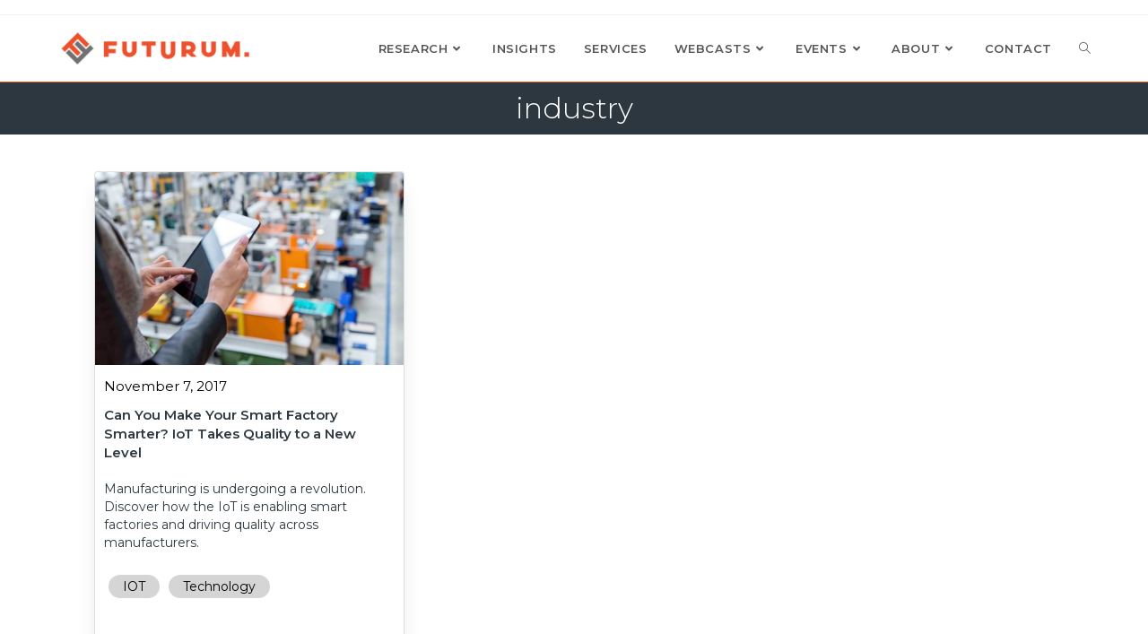

--- FILE ---
content_type: text/html; charset=UTF-8
request_url: https://futurumresearch.com/tag/industry/
body_size: 9320
content:

<!DOCTYPE html>
<html class="html" lang="en-US"itemscope="itemscope" itemtype="https://schema.org/Blog">
<head>
	<meta charset="UTF-8">
	<link rel="profile" href="http://gmpg.org/xfn/11">
<link rel="icon" type="image/png" sizes="144x144" href="https://futurumresearch.com/wp-content/uploads/2023/03/Futurum_logobug.jpg?v=3">

	<title>industry &#8211; Futurum Research</title>
<meta name='robots' content='noindex, nofollow' />
<meta name="viewport" content="width=device-width, initial-scale=1"><link rel='dns-prefetch' href='//fonts.googleapis.com' />
<style id='wp-img-auto-sizes-contain-inline-css'>
img:is([sizes=auto i],[sizes^="auto," i]){contain-intrinsic-size:3000px 1500px}
/*# sourceURL=wp-img-auto-sizes-contain-inline-css */
</style>
<link rel='stylesheet' id='wp-block-library-css' href='https://futurumresearch.com/wp-includes/css/dist/block-library/style.min.css' media='all' />
<style id='global-styles-inline-css'>
:root{--wp--preset--aspect-ratio--square: 1;--wp--preset--aspect-ratio--4-3: 4/3;--wp--preset--aspect-ratio--3-4: 3/4;--wp--preset--aspect-ratio--3-2: 3/2;--wp--preset--aspect-ratio--2-3: 2/3;--wp--preset--aspect-ratio--16-9: 16/9;--wp--preset--aspect-ratio--9-16: 9/16;--wp--preset--color--black: #000000;--wp--preset--color--cyan-bluish-gray: #abb8c3;--wp--preset--color--white: #ffffff;--wp--preset--color--pale-pink: #f78da7;--wp--preset--color--vivid-red: #cf2e2e;--wp--preset--color--luminous-vivid-orange: #ff6900;--wp--preset--color--luminous-vivid-amber: #fcb900;--wp--preset--color--light-green-cyan: #7bdcb5;--wp--preset--color--vivid-green-cyan: #00d084;--wp--preset--color--pale-cyan-blue: #8ed1fc;--wp--preset--color--vivid-cyan-blue: #0693e3;--wp--preset--color--vivid-purple: #9b51e0;--wp--preset--gradient--vivid-cyan-blue-to-vivid-purple: linear-gradient(135deg,rgb(6,147,227) 0%,rgb(155,81,224) 100%);--wp--preset--gradient--light-green-cyan-to-vivid-green-cyan: linear-gradient(135deg,rgb(122,220,180) 0%,rgb(0,208,130) 100%);--wp--preset--gradient--luminous-vivid-amber-to-luminous-vivid-orange: linear-gradient(135deg,rgb(252,185,0) 0%,rgb(255,105,0) 100%);--wp--preset--gradient--luminous-vivid-orange-to-vivid-red: linear-gradient(135deg,rgb(255,105,0) 0%,rgb(207,46,46) 100%);--wp--preset--gradient--very-light-gray-to-cyan-bluish-gray: linear-gradient(135deg,rgb(238,238,238) 0%,rgb(169,184,195) 100%);--wp--preset--gradient--cool-to-warm-spectrum: linear-gradient(135deg,rgb(74,234,220) 0%,rgb(151,120,209) 20%,rgb(207,42,186) 40%,rgb(238,44,130) 60%,rgb(251,105,98) 80%,rgb(254,248,76) 100%);--wp--preset--gradient--blush-light-purple: linear-gradient(135deg,rgb(255,206,236) 0%,rgb(152,150,240) 100%);--wp--preset--gradient--blush-bordeaux: linear-gradient(135deg,rgb(254,205,165) 0%,rgb(254,45,45) 50%,rgb(107,0,62) 100%);--wp--preset--gradient--luminous-dusk: linear-gradient(135deg,rgb(255,203,112) 0%,rgb(199,81,192) 50%,rgb(65,88,208) 100%);--wp--preset--gradient--pale-ocean: linear-gradient(135deg,rgb(255,245,203) 0%,rgb(182,227,212) 50%,rgb(51,167,181) 100%);--wp--preset--gradient--electric-grass: linear-gradient(135deg,rgb(202,248,128) 0%,rgb(113,206,126) 100%);--wp--preset--gradient--midnight: linear-gradient(135deg,rgb(2,3,129) 0%,rgb(40,116,252) 100%);--wp--preset--font-size--small: 13px;--wp--preset--font-size--medium: 20px;--wp--preset--font-size--large: 36px;--wp--preset--font-size--x-large: 42px;--wp--preset--spacing--20: 0.44rem;--wp--preset--spacing--30: 0.67rem;--wp--preset--spacing--40: 1rem;--wp--preset--spacing--50: 1.5rem;--wp--preset--spacing--60: 2.25rem;--wp--preset--spacing--70: 3.38rem;--wp--preset--spacing--80: 5.06rem;--wp--preset--shadow--natural: 6px 6px 9px rgba(0, 0, 0, 0.2);--wp--preset--shadow--deep: 12px 12px 50px rgba(0, 0, 0, 0.4);--wp--preset--shadow--sharp: 6px 6px 0px rgba(0, 0, 0, 0.2);--wp--preset--shadow--outlined: 6px 6px 0px -3px rgb(255, 255, 255), 6px 6px rgb(0, 0, 0);--wp--preset--shadow--crisp: 6px 6px 0px rgb(0, 0, 0);}:where(.is-layout-flex){gap: 0.5em;}:where(.is-layout-grid){gap: 0.5em;}body .is-layout-flex{display: flex;}.is-layout-flex{flex-wrap: wrap;align-items: center;}.is-layout-flex > :is(*, div){margin: 0;}body .is-layout-grid{display: grid;}.is-layout-grid > :is(*, div){margin: 0;}:where(.wp-block-columns.is-layout-flex){gap: 2em;}:where(.wp-block-columns.is-layout-grid){gap: 2em;}:where(.wp-block-post-template.is-layout-flex){gap: 1.25em;}:where(.wp-block-post-template.is-layout-grid){gap: 1.25em;}.has-black-color{color: var(--wp--preset--color--black) !important;}.has-cyan-bluish-gray-color{color: var(--wp--preset--color--cyan-bluish-gray) !important;}.has-white-color{color: var(--wp--preset--color--white) !important;}.has-pale-pink-color{color: var(--wp--preset--color--pale-pink) !important;}.has-vivid-red-color{color: var(--wp--preset--color--vivid-red) !important;}.has-luminous-vivid-orange-color{color: var(--wp--preset--color--luminous-vivid-orange) !important;}.has-luminous-vivid-amber-color{color: var(--wp--preset--color--luminous-vivid-amber) !important;}.has-light-green-cyan-color{color: var(--wp--preset--color--light-green-cyan) !important;}.has-vivid-green-cyan-color{color: var(--wp--preset--color--vivid-green-cyan) !important;}.has-pale-cyan-blue-color{color: var(--wp--preset--color--pale-cyan-blue) !important;}.has-vivid-cyan-blue-color{color: var(--wp--preset--color--vivid-cyan-blue) !important;}.has-vivid-purple-color{color: var(--wp--preset--color--vivid-purple) !important;}.has-black-background-color{background-color: var(--wp--preset--color--black) !important;}.has-cyan-bluish-gray-background-color{background-color: var(--wp--preset--color--cyan-bluish-gray) !important;}.has-white-background-color{background-color: var(--wp--preset--color--white) !important;}.has-pale-pink-background-color{background-color: var(--wp--preset--color--pale-pink) !important;}.has-vivid-red-background-color{background-color: var(--wp--preset--color--vivid-red) !important;}.has-luminous-vivid-orange-background-color{background-color: var(--wp--preset--color--luminous-vivid-orange) !important;}.has-luminous-vivid-amber-background-color{background-color: var(--wp--preset--color--luminous-vivid-amber) !important;}.has-light-green-cyan-background-color{background-color: var(--wp--preset--color--light-green-cyan) !important;}.has-vivid-green-cyan-background-color{background-color: var(--wp--preset--color--vivid-green-cyan) !important;}.has-pale-cyan-blue-background-color{background-color: var(--wp--preset--color--pale-cyan-blue) !important;}.has-vivid-cyan-blue-background-color{background-color: var(--wp--preset--color--vivid-cyan-blue) !important;}.has-vivid-purple-background-color{background-color: var(--wp--preset--color--vivid-purple) !important;}.has-black-border-color{border-color: var(--wp--preset--color--black) !important;}.has-cyan-bluish-gray-border-color{border-color: var(--wp--preset--color--cyan-bluish-gray) !important;}.has-white-border-color{border-color: var(--wp--preset--color--white) !important;}.has-pale-pink-border-color{border-color: var(--wp--preset--color--pale-pink) !important;}.has-vivid-red-border-color{border-color: var(--wp--preset--color--vivid-red) !important;}.has-luminous-vivid-orange-border-color{border-color: var(--wp--preset--color--luminous-vivid-orange) !important;}.has-luminous-vivid-amber-border-color{border-color: var(--wp--preset--color--luminous-vivid-amber) !important;}.has-light-green-cyan-border-color{border-color: var(--wp--preset--color--light-green-cyan) !important;}.has-vivid-green-cyan-border-color{border-color: var(--wp--preset--color--vivid-green-cyan) !important;}.has-pale-cyan-blue-border-color{border-color: var(--wp--preset--color--pale-cyan-blue) !important;}.has-vivid-cyan-blue-border-color{border-color: var(--wp--preset--color--vivid-cyan-blue) !important;}.has-vivid-purple-border-color{border-color: var(--wp--preset--color--vivid-purple) !important;}.has-vivid-cyan-blue-to-vivid-purple-gradient-background{background: var(--wp--preset--gradient--vivid-cyan-blue-to-vivid-purple) !important;}.has-light-green-cyan-to-vivid-green-cyan-gradient-background{background: var(--wp--preset--gradient--light-green-cyan-to-vivid-green-cyan) !important;}.has-luminous-vivid-amber-to-luminous-vivid-orange-gradient-background{background: var(--wp--preset--gradient--luminous-vivid-amber-to-luminous-vivid-orange) !important;}.has-luminous-vivid-orange-to-vivid-red-gradient-background{background: var(--wp--preset--gradient--luminous-vivid-orange-to-vivid-red) !important;}.has-very-light-gray-to-cyan-bluish-gray-gradient-background{background: var(--wp--preset--gradient--very-light-gray-to-cyan-bluish-gray) !important;}.has-cool-to-warm-spectrum-gradient-background{background: var(--wp--preset--gradient--cool-to-warm-spectrum) !important;}.has-blush-light-purple-gradient-background{background: var(--wp--preset--gradient--blush-light-purple) !important;}.has-blush-bordeaux-gradient-background{background: var(--wp--preset--gradient--blush-bordeaux) !important;}.has-luminous-dusk-gradient-background{background: var(--wp--preset--gradient--luminous-dusk) !important;}.has-pale-ocean-gradient-background{background: var(--wp--preset--gradient--pale-ocean) !important;}.has-electric-grass-gradient-background{background: var(--wp--preset--gradient--electric-grass) !important;}.has-midnight-gradient-background{background: var(--wp--preset--gradient--midnight) !important;}.has-small-font-size{font-size: var(--wp--preset--font-size--small) !important;}.has-medium-font-size{font-size: var(--wp--preset--font-size--medium) !important;}.has-large-font-size{font-size: var(--wp--preset--font-size--large) !important;}.has-x-large-font-size{font-size: var(--wp--preset--font-size--x-large) !important;}
/*# sourceURL=global-styles-inline-css */
</style>

<style id='classic-theme-styles-inline-css'>
/*! This file is auto-generated */
.wp-block-button__link{color:#fff;background-color:#32373c;border-radius:9999px;box-shadow:none;text-decoration:none;padding:calc(.667em + 2px) calc(1.333em + 2px);font-size:1.125em}.wp-block-file__button{background:#32373c;color:#fff;text-decoration:none}
/*# sourceURL=/wp-includes/css/classic-themes.min.css */
</style>
<link rel='stylesheet' id='orbisius_ct_futurum_2020_parent_style-css' href='https://futurumresearch.com/wp-content/themes/oceanwp/style.css' media='all' />
<link rel='stylesheet' id='orbisius_ct_futurum_2020_parent_style_child_style-css' href='https://futurumresearch.com/wp-content/themes/futurum-2020/style.css' media='all' />
<link rel='stylesheet' id='font-awesome-css' href='https://futurumresearch.com/wp-content/themes/oceanwp/assets/fonts/fontawesome/css/all.min.css' media='all' />
<link rel='stylesheet' id='simple-line-icons-css' href='https://futurumresearch.com/wp-content/themes/oceanwp/assets/css/third/simple-line-icons.min.css' media='all' />
<link rel='stylesheet' id='oceanwp-style-css' href='https://futurumresearch.com/wp-content/themes/oceanwp/assets/css/style.min.css' media='all' />
<link rel='stylesheet' id='oceanwp-google-font-montserrat-css' href='//fonts.googleapis.com/css?family=Montserrat%3A100%2C200%2C300%2C400%2C500%2C600%2C700%2C800%2C900%2C100i%2C200i%2C300i%2C400i%2C500i%2C600i%2C700i%2C800i%2C900i&#038;subset=latin&#038;display=swap' media='all' />
<link rel='stylesheet' id='ecs-styles-css' href='https://futurumresearch.com/wp-content/plugins/ele-custom-skin/assets/css/ecs-style.css' media='all' />
<script src="https://futurumresearch.com/wp-includes/js/jquery/jquery.min.js" id="jquery-core-js"></script>
<script src="https://futurumresearch.com/wp-includes/js/jquery/jquery-migrate.min.js" id="jquery-migrate-js"></script>
<script src="https://futurumresearch.com/wp-content/themes/futurum-2020/user.js" id="futurum-user-js-js"></script>
<script id="ecs_ajax_load-js-extra">
var ecs_ajax_params = {"ajaxurl":"https://futurumresearch.com/wp-admin/admin-ajax.php","posts":"{\"tag\":\"industry\",\"error\":\"\",\"m\":\"\",\"p\":0,\"post_parent\":\"\",\"subpost\":\"\",\"subpost_id\":\"\",\"attachment\":\"\",\"attachment_id\":0,\"name\":\"\",\"pagename\":\"\",\"page_id\":0,\"second\":\"\",\"minute\":\"\",\"hour\":\"\",\"day\":0,\"monthnum\":0,\"year\":0,\"w\":0,\"category_name\":\"\",\"cat\":\"\",\"tag_id\":1094,\"author\":\"\",\"author_name\":\"\",\"feed\":\"\",\"tb\":\"\",\"paged\":0,\"meta_key\":\"\",\"meta_value\":\"\",\"preview\":\"\",\"s\":\"\",\"sentence\":\"\",\"title\":\"\",\"fields\":\"all\",\"menu_order\":\"\",\"embed\":\"\",\"category__in\":[],\"category__not_in\":[],\"category__and\":[],\"post__in\":[],\"post__not_in\":[],\"post_name__in\":[],\"tag__in\":[],\"tag__not_in\":[],\"tag__and\":[],\"tag_slug__in\":[\"industry\"],\"tag_slug__and\":[],\"post_parent__in\":[],\"post_parent__not_in\":[],\"author__in\":[],\"author__not_in\":[],\"search_columns\":[],\"ignore_sticky_posts\":false,\"suppress_filters\":false,\"cache_results\":true,\"update_post_term_cache\":true,\"update_menu_item_cache\":false,\"lazy_load_term_meta\":true,\"update_post_meta_cache\":true,\"post_type\":\"\",\"posts_per_page\":12,\"nopaging\":false,\"comments_per_page\":\"50\",\"no_found_rows\":false,\"order\":\"DESC\"}"};
//# sourceURL=ecs_ajax_load-js-extra
</script>
<script src="https://futurumresearch.com/wp-content/plugins/ele-custom-skin/assets/js/ecs_ajax_pagination.js" id="ecs_ajax_load-js"></script>
<script src="https://futurumresearch.com/wp-content/plugins/ele-custom-skin/assets/js/ecs.js" id="ecs-script-js"></script>
<link rel="https://api.w.org/" href="https://futurumresearch.com/wp-json/" /><link rel="alternate" title="JSON" type="application/json" href="https://futurumresearch.com/wp-json/wp/v2/tags/1094" /><script src="//static.getclicky.com/js" type="text/javascript"></script>
<script type="text/javascript">try{ clicky.init(101078704); }catch(e){}</script>
<noscript><p><img alt="Clicky" width="1" height="1" src="//in.getclicky.com/101078704ns.gif" /></p></noscript>
<script type="text/javascript" src="//d12ulf131zb0yj.cloudfront.net/SmartForms.js" data-token="143601"></script>
<script type="text/javascript" src="//d12ulf131zb0yj.cloudfront.net/SmartForms.js" data-token="143601"></script>

<!-- Global site tag (gtag.js) - Google Analytics -->
<script async src="https://www.googletagmanager.com/gtag/js?id=UA-82391035-1"></script>
<script>
  window.dataLayer = window.dataLayer || [];
  function gtag(){dataLayer.push(arguments);}
  gtag('js', new Date());

  gtag('config', 'UA-82391035-1');
</script>

<script>var w=window;var p = w.location.protocol;if(p.indexOf("http") < 0){p = "http"+":";}var d = document;var f = d.getElementsByTagName('script')[0],s = d.createElement('script');s.type = 'text/javascript'; s.async = false; if (s.readyState){s.onreadystatechange = function(){if (s.readyState=="loaded"||s.readyState == "complete"){s.onreadystatechange = null;try{loadwaprops("3z0ce77cf72644f0299b9b172949761122","3ze28a1513a32e833e0f87517d476cf14a","3za49606e01a41e60d2a3ddd73907ec6f1fe2baadb65cdf1a282020dc29238210e","3z9ea87780ab55428d12a8201bcadaee4b74533abf361e18d72e3c8e14544fed32","0.0");}catch(e){}}};}else {s.onload = function(){try{loadwaprops("3z0ce77cf72644f0299b9b172949761122","3ze28a1513a32e833e0f87517d476cf14a","3za49606e01a41e60d2a3ddd73907ec6f1fe2baadb65cdf1a282020dc29238210e","3z9ea87780ab55428d12a8201bcadaee4b74533abf361e18d72e3c8e14544fed32","0.0");}catch(e){}};};s.src =p+"//ma.zoho.com/hub/js/WebsiteAutomation.js";f.parentNode.insertBefore(s, f);</script>

<script type="text/javascript">var $zoho= $zoho || {};$zoho.salesiq = $zoho.salesiq || {widgetcode:"01d74a5237e88b9c8169a92f73f00e472068a162f21d4da9784ddb0be7e2b2404d8609a0aa7185f98e98c1350cee6069", values:{},ready:function(){}};var d=document;s=d.createElement("script");s.type="text/javascript"; s.id="zsiqscript";s.defer=true;s.src="https://salesiq.zoho.com/widget";t=d.getElementsByTagName("script")[0];t.parentNode.insertBefore(s,t);d.write("<div id='zsiqwidget'></div>");</script><meta name="generator" content="Elementor 3.17.1; features: e_dom_optimization, e_optimized_assets_loading, additional_custom_breakpoints; settings: css_print_method-internal, google_font-enabled, font_display-auto">
<link rel="icon" href="https://futurumresearch.com/wp-content/uploads/2020/04/cropped-Futurum_favicon-32x32.png" sizes="32x32" />
<link rel="icon" href="https://futurumresearch.com/wp-content/uploads/2020/04/cropped-Futurum_favicon-192x192.png" sizes="192x192" />
<link rel="apple-touch-icon" href="https://futurumresearch.com/wp-content/uploads/2020/04/cropped-Futurum_favicon-180x180.png" />
<meta name="msapplication-TileImage" content="https://futurumresearch.com/wp-content/uploads/2020/04/cropped-Futurum_favicon-270x270.png" />
		<style id="wp-custom-css">
			.broken_link,a.broken_link{text-decoration:none !important}@media only screen and (max-width:720px){.futurum_cookie_bar{width:100%;text-align:center;padding:0;font-size:10px}.futurum_cookie_buttons{width:100%}}ul.page-numbers{margin:50px 0}.m-a-box-profile-multiauthor{display:flex;margin:20px 0}.home-profile-card{padding:0 32px;background-color:transparent;box-shadow:none !important;border:none !important}.home-profile-card .card-body{text-align:center}.home-profile-card .card-body a{color:#FFF}.home-profile-card .card-button a{background-color:rgb(236,80,43);color:#FFF;padding:10px 20px;border-radius:2px;font-weight:bold;text-transform:uppercase}.home-profile-card .card-button a:hover{color:#FFF !important}.home-profile-card .card-button{text-align:center}a.futurum_tile:hover{border:none !important}.home #site-header,.page-id-46225 #site-header{border:none}.m-a-box-item.m-a-box-avatar.molongui-align-self-top{/*float:left;*/display:inline-block;padding:0 20px 0 0;vertical-align:top}.m-a-box-item.m-a-box-data.molongui-align-self-top{padding:0 10px 0 0;display:inline-block;width:70%}		</style>
		<!-- OceanWP CSS -->
<style type="text/css">
/* General CSS */a:hover,a.light:hover,.theme-heading .text::before,.theme-heading .text::after,#top-bar-content >a:hover,#top-bar-social li.oceanwp-email a:hover,#site-navigation-wrap .dropdown-menu >li >a:hover,#site-header.medium-header #medium-searchform button:hover,.oceanwp-mobile-menu-icon a:hover,.blog-entry.post .blog-entry-header .entry-title a:hover,.blog-entry.post .blog-entry-readmore a:hover,.blog-entry.thumbnail-entry .blog-entry-category a,ul.meta li a:hover,.dropcap,.single nav.post-navigation .nav-links .title,body .related-post-title a:hover,body #wp-calendar caption,body .contact-info-widget.default i,body .contact-info-widget.big-icons i,body .custom-links-widget .oceanwp-custom-links li a:hover,body .custom-links-widget .oceanwp-custom-links li a:hover:before,body .posts-thumbnails-widget li a:hover,body .social-widget li.oceanwp-email a:hover,.comment-author .comment-meta .comment-reply-link,#respond #cancel-comment-reply-link:hover,#footer-widgets .footer-box a:hover,#footer-bottom a:hover,#footer-bottom #footer-bottom-menu a:hover,.sidr a:hover,.sidr-class-dropdown-toggle:hover,.sidr-class-menu-item-has-children.active >a,.sidr-class-menu-item-has-children.active >a >.sidr-class-dropdown-toggle,input[type=checkbox]:checked:before{color:#ec502b}.single nav.post-navigation .nav-links .title .owp-icon use,.blog-entry.post .blog-entry-readmore a:hover .owp-icon use,body .contact-info-widget.default .owp-icon use,body .contact-info-widget.big-icons .owp-icon use{stroke:#ec502b}input[type="button"],input[type="reset"],input[type="submit"],button[type="submit"],.button,#site-navigation-wrap .dropdown-menu >li.btn >a >span,.thumbnail:hover i,.post-quote-content,.omw-modal .omw-close-modal,body .contact-info-widget.big-icons li:hover i,body div.wpforms-container-full .wpforms-form input[type=submit],body div.wpforms-container-full .wpforms-form button[type=submit],body div.wpforms-container-full .wpforms-form .wpforms-page-button{background-color:#ec502b}.thumbnail:hover .link-post-svg-icon{background-color:#ec502b}body .contact-info-widget.big-icons li:hover .owp-icon{background-color:#ec502b}.widget-title{border-color:#ec502b}blockquote{border-color:#ec502b}#searchform-dropdown{border-color:#ec502b}.dropdown-menu .sub-menu{border-color:#ec502b}.blog-entry.large-entry .blog-entry-readmore a:hover{border-color:#ec502b}.oceanwp-newsletter-form-wrap input[type="email"]:focus{border-color:#ec502b}.social-widget li.oceanwp-email a:hover{border-color:#ec502b}#respond #cancel-comment-reply-link:hover{border-color:#ec502b}body .contact-info-widget.big-icons li:hover i{border-color:#ec502b}#footer-widgets .oceanwp-newsletter-form-wrap input[type="email"]:focus{border-color:#ec502b}blockquote,.wp-block-quote{border-left-color:#ec502b}body .contact-info-widget.big-icons li:hover .owp-icon{border-color:#ec502b}input[type="button"]:hover,input[type="reset"]:hover,input[type="submit"]:hover,button[type="submit"]:hover,input[type="button"]:focus,input[type="reset"]:focus,input[type="submit"]:focus,button[type="submit"]:focus,.button:hover,.button:focus,#site-navigation-wrap .dropdown-menu >li.btn >a:hover >span,.post-quote-author,.omw-modal .omw-close-modal:hover,body div.wpforms-container-full .wpforms-form input[type=submit]:hover,body div.wpforms-container-full .wpforms-form button[type=submit]:hover,body div.wpforms-container-full .wpforms-form .wpforms-page-button:hover{background-color:#ec502b}a{color:#2c3740}a .owp-icon use{stroke:#2c3740}a:hover{color:#ec502b}a:hover .owp-icon use{stroke:#ec502b}.site-breadcrumbs a:hover,.background-image-page-header .site-breadcrumbs a:hover{color:#ec502b}.site-breadcrumbs a:hover .owp-icon use,.background-image-page-header .site-breadcrumbs a:hover .owp-icon use{stroke:#ec502b}body .theme-button,body input[type="submit"],body button[type="submit"],body button,body .button,body div.wpforms-container-full .wpforms-form input[type=submit],body div.wpforms-container-full .wpforms-form button[type=submit],body div.wpforms-container-full .wpforms-form .wpforms-page-button{background-color:#ec502b}body .theme-button:hover,body input[type="submit"]:hover,body button[type="submit"]:hover,body button:hover,body .button:hover,body div.wpforms-container-full .wpforms-form input[type=submit]:hover,body div.wpforms-container-full .wpforms-form input[type=submit]:active,body div.wpforms-container-full .wpforms-form button[type=submit]:hover,body div.wpforms-container-full .wpforms-form button[type=submit]:active,body div.wpforms-container-full .wpforms-form .wpforms-page-button:hover,body div.wpforms-container-full .wpforms-form .wpforms-page-button:active{background-color:#ec502b}/* Header CSS */#site-header{border-color:#ec502b}#site-header.has-header-media .overlay-header-media{background-color:rgba(0,0,0,0.5)}#site-header #site-logo #site-logo-inner a img,#site-header.center-header #site-navigation-wrap .middle-site-logo a img{max-height:36px}#site-navigation-wrap .dropdown-menu >li >a:hover,.oceanwp-mobile-menu-icon a:hover,#searchform-header-replace-close:hover{color:#ec502b}#site-navigation-wrap .dropdown-menu >li >a:hover .owp-icon use,.oceanwp-mobile-menu-icon a:hover .owp-icon use,#searchform-header-replace-close:hover .owp-icon use{stroke:#ec502b}.dropdown-menu .sub-menu,#searchform-dropdown,.current-shop-items-dropdown{border-color:#ec502b}body .sidr a:hover,body .sidr-class-dropdown-toggle:hover,body .sidr-class-dropdown-toggle .fa,body .sidr-class-menu-item-has-children.active >a,body .sidr-class-menu-item-has-children.active >a >.sidr-class-dropdown-toggle,#mobile-dropdown ul li a:hover,#mobile-dropdown ul li a .dropdown-toggle:hover,#mobile-dropdown .menu-item-has-children.active >a,#mobile-dropdown .menu-item-has-children.active >a >.dropdown-toggle,#mobile-fullscreen ul li a:hover,#mobile-fullscreen .oceanwp-social-menu.simple-social ul li a:hover{color:#ec502b}#mobile-fullscreen a.close:hover .close-icon-inner,#mobile-fullscreen a.close:hover .close-icon-inner::after{background-color:#ec502b}/* Typography CSS */body{font-family:Montserrat;font-weight:300;font-size:15px}h1,h2,h3,h4,h5,h6,.theme-heading,.widget-title,.oceanwp-widget-recent-posts-title,.comment-reply-title,.entry-title,.sidebar-box .widget-title{font-family:Montserrat}#site-navigation-wrap .dropdown-menu >li >a,#site-header.full_screen-header .fs-dropdown-menu >li >a,#site-header.top-header #site-navigation-wrap .dropdown-menu >li >a,#site-header.center-header #site-navigation-wrap .dropdown-menu >li >a,#site-header.medium-header #site-navigation-wrap .dropdown-menu >li >a,.oceanwp-mobile-menu-icon a{font-family:Montserrat;font-weight:600;text-transform:uppercase}.dropdown-menu ul li a.menu-link,#site-header.full_screen-header .fs-dropdown-menu ul.sub-menu li a{font-weight:500}
</style>	 <script src="https://www.google.com/recaptcha/api.js?onload=onloadCallback&render=explicit" async defer></script>
</head>

<body class="archive tag tag-industry tag-1094 wp-custom-logo wp-embed-responsive wp-theme-oceanwp wp-child-theme-futurum-2020 oceanwp-theme dropdown-mobile default-breakpoint has-sidebar content-right-sidebar has-topbar has-breadcrumbs elementor-default elementor-kit-33297">

	
	<div id="outer-wrap" class="site clr">

		
		<div id="wrap" class="clr">

			

<div id="top-bar-wrap" class="clr">

	<div id="top-bar" class="clr container has-no-content">

		
		<div id="top-bar-inner" class="clr">

			

		</div><!-- #top-bar-inner -->

		
	</div><!-- #top-bar -->

</div><!-- #top-bar-wrap -->


			
<header id="site-header" class="minimal-header clr" data-height="74" itemscope="itemscope" itemtype="https://schema.org/WPHeader" role="banner">

	
					
			<div id="site-header-inner" class="clr container">

				
				

<div id="site-logo" class="clr" itemscope itemtype="https://schema.org/Brand" >

	
	<div id="site-logo-inner" class="clr">

		<a href="https://futurumresearch.com/" class="custom-logo-link" rel="home"><img width="487" height="80" src="https://futurumresearch.com/wp-content/uploads/2021/08/Futurum_logo_notag.png" class="custom-logo" alt="Futurum Research" decoding="async" srcset="https://futurumresearch.com/wp-content/uploads/2021/08/Futurum_logo_notag.png 487w, https://futurumresearch.com/wp-content/uploads/2021/08/Futurum_logo_notag-300x49.png 300w" sizes="(max-width: 487px) 100vw, 487px" /></a>
	</div><!-- #site-logo-inner -->

	
	
</div><!-- #site-logo -->

			<div id="site-navigation-wrap" class="clr">
			
			
			
			<nav id="site-navigation" class="navigation main-navigation clr" itemscope="itemscope" itemtype="https://schema.org/SiteNavigationElement" role="navigation" >

				<ul id="menu-primary" class="main-menu dropdown-menu sf-menu"><li id="menu-item-34908" class="menu-item menu-item-type-post_type menu-item-object-page menu-item-has-children dropdown menu-item-34908"><a href="https://futurumresearch.com/research/" class="menu-link"><span class="text-wrap">Research<i class="nav-arrow fa fa-angle-down" aria-hidden="true" role="img"></i></span></a>
<ul class="sub-menu">
	<li id="menu-item-34909" class="menu-item menu-item-type-post_type menu-item-object-page menu-item-34909"><a href="https://futurumresearch.com/research/notes/" class="menu-link"><span class="text-wrap">Research Notes</span></a></li>	<li id="menu-item-40594" class="menu-item menu-item-type-post_type menu-item-object-page menu-item-40594"><a href="https://futurumresearch.com/research/video-research-notes/" class="menu-link"><span class="text-wrap">Video Research Notes</span></a></li>	<li id="menu-item-34910" class="menu-item menu-item-type-post_type menu-item-object-page menu-item-34910"><a href="https://futurumresearch.com/research/reports/" class="menu-link"><span class="text-wrap">Research Reports</span></a></li>	<li id="menu-item-36012" class="menu-item menu-item-type-post_type menu-item-object-page menu-item-36012"><a href="https://futurumresearch.com/research/market-insight-reports/" class="menu-link"><span class="text-wrap">Market Insight Reports</span></a></li>	<li id="menu-item-57765" class="menu-item menu-item-type-post_type menu-item-object-page menu-item-57765"><a href="https://futurumresearch.com/research/channel-partner-reports/" class="menu-link"><span class="text-wrap">Channel Partner Reports</span></a></li></ul>
</li><li id="menu-item-34905" class="menu-item menu-item-type-post_type menu-item-object-page menu-item-34905"><a href="https://futurumresearch.com/analyst-insights/" class="menu-link"><span class="text-wrap">Insights</span></a></li><li id="menu-item-35523" class="menu-item menu-item-type-post_type menu-item-object-page menu-item-35523"><a href="https://futurumresearch.com/services/" class="menu-link"><span class="text-wrap">Services</span></a></li><li id="menu-item-35563" class="menu-item menu-item-type-post_type menu-item-object-page menu-item-has-children dropdown menu-item-35563"><a href="https://futurumresearch.com/webcasts/" class="menu-link"><span class="text-wrap">Webcasts<i class="nav-arrow fa fa-angle-down" aria-hidden="true" role="img"></i></span></a>
<ul class="sub-menu">
	<li id="menu-item-35574" class="menu-item menu-item-type-post_type menu-item-object-page menu-item-35574"><a href="https://futurumresearch.com/webcasts/futurum-tech/" class="menu-link"><span class="text-wrap">Futurum Tech Webcast</span></a></li>	<li id="menu-item-43780" class="menu-item menu-item-type-post_type menu-item-object-page menu-item-43780"><a href="https://futurumresearch.com/making-markets/" class="menu-link"><span class="text-wrap">Making Markets Podcast</span></a></li>	<li id="menu-item-46922" class="menu-item menu-item-type-post_type menu-item-object-page menu-item-46922"><a href="https://futurumresearch.com/the-5g-factor/" class="menu-link"><span class="text-wrap">The 5G Factor</span></a></li>	<li id="menu-item-52089" class="menu-item menu-item-type-post_type menu-item-object-page menu-item-52089"><a href="https://futurumresearch.com/webcasts/the-main-scoop/" class="menu-link"><span class="text-wrap">The Main Scoop</span></a></li>	<li id="menu-item-34928" class="menu-item menu-item-type-post_type menu-item-object-page menu-item-34928"><a href="https://futurumresearch.com/webcasts/the-six-five/" class="menu-link"><span class="text-wrap">The Six Five Webcast</span></a></li>	<li id="menu-item-46923" class="menu-item menu-item-type-post_type menu-item-object-page menu-item-46923"><a href="https://futurumresearch.com/cybersecurity-shorts/" class="menu-link"><span class="text-wrap">Cybersecurity Shorts</span></a></li>	<li id="menu-item-61503" class="menu-item menu-item-type-post_type menu-item-object-page menu-item-61503"><a href="https://futurumresearch.com/webcasts/infrastructure-matters/" class="menu-link"><span class="text-wrap">Infrastructure Matters</span></a></li></ul>
</li><li id="menu-item-35478" class="menu-item menu-item-type-post_type menu-item-object-page menu-item-has-children dropdown menu-item-35478"><a href="https://futurumresearch.com/events/" class="menu-link"><span class="text-wrap">Events<i class="nav-arrow fa fa-angle-down" aria-hidden="true" role="img"></i></span></a>
<ul class="sub-menu">
	<li id="menu-item-43462" class="menu-item menu-item-type-custom menu-item-object-custom menu-item-43462"><a target="_blank" href="https://thesixfivesummit.com/" class="menu-link"><span class="text-wrap">The Six Five Summit</span></a></li></ul>
</li><li id="menu-item-35433" class="menu-item menu-item-type-post_type menu-item-object-page menu-item-has-children dropdown menu-item-35433"><a href="https://futurumresearch.com/about/" class="menu-link"><span class="text-wrap">About<i class="nav-arrow fa fa-angle-down" aria-hidden="true" role="img"></i></span></a>
<ul class="sub-menu">
	<li id="menu-item-34922" class="menu-item menu-item-type-post_type menu-item-object-page menu-item-34922"><a href="https://futurumresearch.com/about/analysts/" class="menu-link"><span class="text-wrap">Analysts</span></a></li>	<li id="menu-item-42881" class="menu-item menu-item-type-post_type menu-item-object-page menu-item-42881"><a href="https://futurumresearch.com/newsletter-archive/" class="menu-link"><span class="text-wrap">Newsletter Archive</span></a></li>	<li id="menu-item-37160" class="menu-item menu-item-type-post_type menu-item-object-page menu-item-37160"><a href="https://futurumresearch.com/about/disclosures-clients/" class="menu-link"><span class="text-wrap">Disclosures + Clients</span></a></li></ul>
</li><li id="menu-item-34921" class="menu-item menu-item-type-post_type menu-item-object-page menu-item-34921"><a href="https://futurumresearch.com/contact/" class="menu-link"><span class="text-wrap">Contact</span></a></li><li class="search-toggle-li" ><a href="https://futurumresearch.com/#" class="site-search-toggle search-dropdown-toggle"><span class="screen-reader-text">Toggle website search</span><i class=" icon-magnifier" aria-hidden="true" role="img"></i></a></li></ul>
<div id="searchform-dropdown" class="header-searchform-wrap clr" >
	
<form aria-label="Search this website" role="search" method="get" class="searchform" action="https://futurumresearch.com/">	
	<input aria-label="Insert search query" type="search" id="ocean-search-form-1" class="field" autocomplete="off" placeholder="Search" name="s">
		</form>
</div><!-- #searchform-dropdown -->

			</nav><!-- #site-navigation -->

			
			
					</div><!-- #site-navigation-wrap -->
			
		
	
				
	
	<div class="oceanwp-mobile-menu-icon clr mobile-right">

		
		
		
		<a href="https://futurumresearch.com/#mobile-menu-toggle" class="mobile-menu"  aria-label="Mobile Menu">
							<i class="fa fa-bars" aria-hidden="true"></i>
								<span class="oceanwp-text">Menu</span>
				<span class="oceanwp-close-text">Close</span>
						</a>

		
		
		
	</div><!-- #oceanwp-mobile-menu-navbar -->

	

			</div><!-- #site-header-inner -->

			
<div id="mobile-dropdown" class="clr" >

	<nav class="clr" itemscope="itemscope" itemtype="https://schema.org/SiteNavigationElement">

		<ul id="menu-primary-1" class="menu"><li class="menu-item menu-item-type-post_type menu-item-object-page menu-item-has-children menu-item-34908"><a href="https://futurumresearch.com/research/">Research</a>
<ul class="sub-menu">
	<li class="menu-item menu-item-type-post_type menu-item-object-page menu-item-34909"><a href="https://futurumresearch.com/research/notes/">Research Notes</a></li>
	<li class="menu-item menu-item-type-post_type menu-item-object-page menu-item-40594"><a href="https://futurumresearch.com/research/video-research-notes/">Video Research Notes</a></li>
	<li class="menu-item menu-item-type-post_type menu-item-object-page menu-item-34910"><a href="https://futurumresearch.com/research/reports/">Research Reports</a></li>
	<li class="menu-item menu-item-type-post_type menu-item-object-page menu-item-36012"><a href="https://futurumresearch.com/research/market-insight-reports/">Market Insight Reports</a></li>
	<li class="menu-item menu-item-type-post_type menu-item-object-page menu-item-57765"><a href="https://futurumresearch.com/research/channel-partner-reports/">Channel Partner Reports</a></li>
</ul>
</li>
<li class="menu-item menu-item-type-post_type menu-item-object-page menu-item-34905"><a href="https://futurumresearch.com/analyst-insights/">Insights</a></li>
<li class="menu-item menu-item-type-post_type menu-item-object-page menu-item-35523"><a href="https://futurumresearch.com/services/">Services</a></li>
<li class="menu-item menu-item-type-post_type menu-item-object-page menu-item-has-children menu-item-35563"><a href="https://futurumresearch.com/webcasts/">Webcasts</a>
<ul class="sub-menu">
	<li class="menu-item menu-item-type-post_type menu-item-object-page menu-item-35574"><a href="https://futurumresearch.com/webcasts/futurum-tech/">Futurum Tech Webcast</a></li>
	<li class="menu-item menu-item-type-post_type menu-item-object-page menu-item-43780"><a href="https://futurumresearch.com/making-markets/">Making Markets Podcast</a></li>
	<li class="menu-item menu-item-type-post_type menu-item-object-page menu-item-46922"><a href="https://futurumresearch.com/the-5g-factor/">The 5G Factor</a></li>
	<li class="menu-item menu-item-type-post_type menu-item-object-page menu-item-52089"><a href="https://futurumresearch.com/webcasts/the-main-scoop/">The Main Scoop</a></li>
	<li class="menu-item menu-item-type-post_type menu-item-object-page menu-item-34928"><a href="https://futurumresearch.com/webcasts/the-six-five/">The Six Five Webcast</a></li>
	<li class="menu-item menu-item-type-post_type menu-item-object-page menu-item-46923"><a href="https://futurumresearch.com/cybersecurity-shorts/">Cybersecurity Shorts</a></li>
	<li class="menu-item menu-item-type-post_type menu-item-object-page menu-item-61503"><a href="https://futurumresearch.com/webcasts/infrastructure-matters/">Infrastructure Matters</a></li>
</ul>
</li>
<li class="menu-item menu-item-type-post_type menu-item-object-page menu-item-has-children menu-item-35478"><a href="https://futurumresearch.com/events/">Events</a>
<ul class="sub-menu">
	<li class="menu-item menu-item-type-custom menu-item-object-custom menu-item-43462"><a target="_blank" href="https://thesixfivesummit.com/">The Six Five Summit</a></li>
</ul>
</li>
<li class="menu-item menu-item-type-post_type menu-item-object-page menu-item-has-children menu-item-35433"><a href="https://futurumresearch.com/about/">About</a>
<ul class="sub-menu">
	<li class="menu-item menu-item-type-post_type menu-item-object-page menu-item-34922"><a href="https://futurumresearch.com/about/analysts/">Analysts</a></li>
	<li class="menu-item menu-item-type-post_type menu-item-object-page menu-item-42881"><a href="https://futurumresearch.com/newsletter-archive/">Newsletter Archive</a></li>
	<li class="menu-item menu-item-type-post_type menu-item-object-page menu-item-37160"><a href="https://futurumresearch.com/about/disclosures-clients/">Disclosures + Clients</a></li>
</ul>
</li>
<li class="menu-item menu-item-type-post_type menu-item-object-page menu-item-34921"><a href="https://futurumresearch.com/contact/">Contact</a></li>
<li class="search-toggle-li" ><a href="https://futurumresearch.com/#" class="site-search-toggle search-dropdown-toggle"><span class="screen-reader-text">Toggle website search</span><i class=" icon-magnifier" aria-hidden="true" role="img"></i></a></li></ul>
<div id="mobile-menu-search" class="clr">
	<form aria-label="Search this website" method="get" action="https://futurumresearch.com/" class="mobile-searchform">
		<input aria-label="Insert search query" value="" class="field" id="ocean-mobile-search-2" type="search" name="s" autocomplete="off" placeholder="Search" />
		<button aria-label="Submit search" type="submit" class="searchform-submit">
			<i class=" icon-magnifier" aria-hidden="true" role="img"></i>		</button>
					</form>
</div><!-- .mobile-menu-search -->

	</nav>

</div>

			
			
		
		
</header><!-- #site-header -->


						
			<main id="main" class="site-main clr" >

				

<header class="page-header">

	
	<div class="container clr page-header-inner">

		
			<h1 class="page-header-title clr" itemprop="headline">industry</h1>

			
		
		<nav role="navigation" aria-label="Breadcrumbs" class="site-breadcrumbs clr position-"><ol class="trail-items" itemscope itemtype="http://schema.org/BreadcrumbList"><meta name="numberOfItems" content="2" /><meta name="itemListOrder" content="Ascending" /><li class="trail-item trail-begin" itemprop="itemListElement" itemscope itemtype="https://schema.org/ListItem"><a href="https://futurumresearch.com" rel="home" aria-label="Home" itemprop="item"><span itemprop="name"><i class=" icon-home" aria-hidden="true" role="img"></i><span class="breadcrumb-home has-icon">Home</span></span></a><span class="breadcrumb-sep">></span><meta itemprop="position" content="1" /></li><li class="trail-item trail-end" itemprop="itemListElement" itemscope itemtype="https://schema.org/ListItem"><a href="https://futurumresearch.com/tag/industry/" itemprop="item"><span itemprop="name">industry</span></a><meta itemprop="position" content="2" /></li></ol></nav>
	</div><!-- .page-header-inner -->

	
	
</header><!-- .page-header -->

	<div class='page-title' style='background-color: #2C3740'>
		industry	</div>
	<div class='page-container'>
	<div class="card profile-card-2">

	<a href="https://futurumresearch.com/can-make-smart-factory-smarter-iot-takes-quality-new-level/" class="permalink-tag">

		
		
			<div class="card-img-block">			

	        	<img class="img-fluid" src="https://futurumresearch.com/wp-content/uploads/2017/11/socialShareImage.img_.png-1080x675.jpg" alt="Feature Image">

	    	</div>

	    
    </a>

    <div class="card-body pt-5">

    	
    	
	    	<div class="card-meta">

	        	<span>November 7, 2017</span>

	        </div>

	    
    	<div class="card-title">

    		<h5 class=""><a href="https://futurumresearch.com/can-make-smart-factory-smarter-iot-takes-quality-new-level/" class="permalink-tag">Can You Make Your Smart Factory Smarter? IoT Takes Quality to a New Level</a></h5>

    	</div>

    	
        <div class="card-text">

        	<p>

        		<a href="https://futurumresearch.com/can-make-smart-factory-smarter-iot-takes-quality-new-level/" class="permalink-tag">

        			Manufacturing is undergoing a revolution. Discover how the IoT is enabling smart factories and driving quality across manufacturers.
        		</a>

        		<a class="futurum-read-more-link" href="https://futurumresearch.com/can-make-smart-factory-smarter-iot-takes-quality-new-level/"></a>

        	</p>

		</div>

    </div>

    <div class='category-block'>

	    <div class="card-categories"><a href="https://futurumresearch.com/insights/iot/" rel="category tag" style="background-color: #D6D5D5; color: #000; font-weight: 400;">IOT</a></div><div class="card-categories"><a href="https://futurumresearch.com/insights/technology/" rel="category tag" style="background-color: #D6D5D5; color: #000; font-weight: 400;">Technology</a></div>
    </div>

</div>	</div>


        </main><!-- #main -->

        
        
        
            
<footer id="footer" class="site-footer" itemscope="itemscope" itemtype="https://schema.org/WPFooter" role="contentinfo">

	
	<div id="footer-inner" class="clr">

		

<div id="footer-widgets" class="oceanwp-row clr">

	
	<div class="footer-widgets-inner container">

					<div class="footer-box span_1_of_4 col col-1">
							</div><!-- .footer-one-box -->

							<div class="footer-box span_1_of_4 col col-2">
									</div><!-- .footer-one-box -->
				
							<div class="footer-box span_1_of_4 col col-3 ">
									</div><!-- .footer-one-box -->
				
							<div class="footer-box span_1_of_4 col col-4">
									</div><!-- .footer-box -->
				
			
	</div><!-- .container -->

	
</div><!-- #footer-widgets -->



<div id="footer-bottom" class="clr no-footer-nav">

	
	<div id="footer-bottom-inner" class="container clr">

		
		
			<div id="copyright" class="clr" role="contentinfo">
				Copyright - OceanWP Theme by OceanWP			</div><!-- #copyright -->

			
	</div><!-- #footer-bottom-inner -->

	
</div><!-- #footer-bottom -->


	</div><!-- #footer-inner -->

	
</footer><!-- #footer -->
            
        
                        
    </div><!-- #wrap -->

    
</div><!-- #outer-wrap -->



<a aria-label="Scroll to the top of the page" href="#" id="scroll-top" class="scroll-top-right"><i class=" fa fa-angle-up" aria-hidden="true" role="img"></i></a>




<script type="speculationrules">
{"prefetch":[{"source":"document","where":{"and":[{"href_matches":"/*"},{"not":{"href_matches":["/wp-*.php","/wp-admin/*","/wp-content/uploads/*","/wp-content/*","/wp-content/plugins/*","/wp-content/themes/futurum-2020/*","/wp-content/themes/oceanwp/*","/*\\?(.+)"]}},{"not":{"selector_matches":"a[rel~=\"nofollow\"]"}},{"not":{"selector_matches":".no-prefetch, .no-prefetch a"}}]},"eagerness":"conservative"}]}
</script>
<script>
	function tokenize( token ){
		
		jQuery(this).append("<input type'text' name='g-recaptcha-response' value='"+token+"'/>");
	}
        var onloadCallback = function() {
            //remove old
            jQuery('.g-recaptcha').html('');

            jQuery('.g-recaptcha').each(function (i, captcha) {
                grecaptcha.render(captcha, {
                    //'sitekey' : '6LdVzjQUAAAAAD_ACKjr1SdpuN4wozSU-BMo_oqo'
                    'sitekey' : '6Ld9QrMbAAAAAB8uPm1Wn-WAysMzF-WXNrvAJqkh',
					'callback' : tokenize
                });
            });
        };

	

/**jQuery( ".futurum_home_signup" ).submit(function() {

    var response = grecaptcha.getResponse();
console.log(response);
    if(response.length == 0) {
        document.getElementById('g-recaptcha-errors').innerHTML = '<span style="color:red;">This field is required.</span>';
        return false;
    }
    return true;
});

jQuery( "#signup" ).submit(function() {

    var response = grecaptcha.getResponse();
console.log(response);
    if(response.length == 0) {
        document.getElementById('g-recaptcha-error').innerHTML = '<span style="color:red;">This field is required.</span>';
        return false;
    }
    return true;
});

function verifyCaptcha() {
    document.getElementById('g-recaptcha-errors').innerHTML = '';
}
**/
    </script><script src="https://futurumresearch.com/wp-includes/js/imagesloaded.min.js" id="imagesloaded-js"></script>
<script id="oceanwp-main-js-extra">
var oceanwpLocalize = {"nonce":"19343e07c3","isRTL":"","menuSearchStyle":"drop_down","mobileMenuSearchStyle":"disabled","sidrSource":null,"sidrDisplace":"1","sidrSide":"left","sidrDropdownTarget":"icon","verticalHeaderTarget":"link","customScrollOffset":"0","customSelects":".woocommerce-ordering .orderby, #dropdown_product_cat, .widget_categories select, .widget_archive select, .single-product .variations_form .variations select"};
//# sourceURL=oceanwp-main-js-extra
</script>
<script src="https://futurumresearch.com/wp-content/themes/oceanwp/assets/js/theme.min.js" id="oceanwp-main-js"></script>
<script src="https://futurumresearch.com/wp-content/themes/oceanwp/assets/js/drop-down-mobile-menu.min.js" id="oceanwp-drop-down-mobile-menu-js"></script>
<script src="https://futurumresearch.com/wp-content/themes/oceanwp/assets/js/drop-down-search.min.js" id="oceanwp-drop-down-search-js"></script>
<script src="https://futurumresearch.com/wp-content/themes/oceanwp/assets/js/vendors/magnific-popup.min.js" id="ow-magnific-popup-js"></script>
<script src="https://futurumresearch.com/wp-content/themes/oceanwp/assets/js/ow-lightbox.min.js" id="oceanwp-lightbox-js"></script>
<script src="https://futurumresearch.com/wp-content/themes/oceanwp/assets/js/vendors/flickity.pkgd.min.js" id="ow-flickity-js"></script>
<script src="https://futurumresearch.com/wp-content/themes/oceanwp/assets/js/ow-slider.min.js" id="oceanwp-slider-js"></script>
<script src="https://futurumresearch.com/wp-content/themes/oceanwp/assets/js/scroll-effect.min.js" id="oceanwp-scroll-effect-js"></script>
<script src="https://futurumresearch.com/wp-content/themes/oceanwp/assets/js/scroll-top.min.js" id="oceanwp-scroll-top-js"></script>
<script src="https://futurumresearch.com/wp-content/themes/oceanwp/assets/js/select.min.js" id="oceanwp-select-js"></script>
</body>
</html>

--- FILE ---
content_type: text/css; charset=UTF-8
request_url: https://futurumresearch.com/wp-content/themes/futurum-2020/style.css
body_size: 2968
content:
/**
Theme Name: Futurum 2020
Theme URI: 
Description: Futurum Research - 2020 Redesign
Author:
Author URI: 
Template: oceanwp
Version: 1.0.0
**/

@import url('https://fonts.googleapis.com/css2?family=Cabin&display=swap');

.aspect-square {
	position: relative;
}

.aspect-square:before {
	display: block;
	content: "";
	width: 100%;
	padding-top: 100%;
}

.aspect-square > .content {
	position: absolute;
	top: 0;
	left: 0;
	right: 0;
	bottom: 0;
}

#right-sidebar-inner .card {
  width: 100%;
}

a:hover{
	color: #EC502B !important;
}

a.futurum_tile:hover {
    border: none !important;
}

.single .page-container .page-left p a,
.single .page-container .page-left li a{
    color: #046880;
	/*font-weight: 500;*/
    font-weight: bold;
}

.page-container p,
.page-container li{
	font-family: "Montserrat" !important;
	font-weight: 400;
	color: #000;
}

.card-meta, .card-meta a {
    color: #000;
    font-weight: 400;
}

.card-meta a:hover{
	color: #EC502B !important;
}

.page-archive-content * {
    font-family: 'Montserrat' !important;
    font-weight: 400;
}

.single h1, 
.single h2, 
.single h3, 
.single h4, 
.single h5, 
.single h6 {
    margin-bottom: 5px;
}

.single .page-left p,
.single .page-left li,
.single .BoxInline-container {
    color: #000;
    font-size: 15px;
    line-height: 22px;
    font-weight: 400;
    font-family: "Montserrat";
}

.single .page-left p strong{
    color: #000;
    font-size: 15px;
    line-height: 22px;
    font-weight: 600;
    font-family: "Montserrat";
}

.single .page-left em{
    color: #000;
    font-size: 15px;
    line-height: 22px;
    font-family: "Montserrat";
}

.single .page-left li{
    margin-bottom: 10px;
}

.page-archive-content {
    margin: 1%;
}

.single #site-header {
    border-bottom: 1px solid #ec502c;
}

.futurum_latest_tile {
    width: 45%;
    display: inline-flex;
    flex-direction: column;
    /*box-shadow: 2px 3px 3px #e6e6e6;*/
    box-shadow: -2px 0px 12px #cecece;
    margin: 0px 15px 25px 0;
    position: relative;
    overflow: hidden;
    vertical-align: top;
    font-family: "Montserrat";
}

.futurum_tile_featured {
    display: flex;
    font-family: "Montserrat";
}

.futurum_tile_featured a{	
  font-family: "Montserrat";
}

.futurum_tile_post {
    display: flex;
    flex-direction: column;
    padding: 10px;
    color: #000;
    font-family: "Montserrat";
    font-weight: 400;
}

.futurum_tile_post h3 {
    font-size: 14px;
    margin: 0;
    font-family: "Montserrat";
}

.futurum_tile_post span {
    margin: 6px 0;
    display: block;
    font-size: 12px;
    font-family: "Montserrat";
}

.futurum_home_form {
    width: 49% !important;
    display: inline-block;
    margin-bottom: 10px;
    background-color: #FFF!important;
    color: #000!important;
    font-family: "Montserrat";
}

.futurum_home_form:nth-child(odd) {
    margin-left: 18px;
}

input[type="button"]:hover, input[type="reset"]:hover, input[type="submit"]:hover, button[type="submit"]:hover, input[type="button"]:focus, input[type="reset"]:focus, input[type="submit"]:focus, button[type="submit"]:focus, .button:hover, body div.wpforms-container-full .wpforms-form input[type=submit]:hover, body div.wpforms-container-full .wpforms-form button[type=submit]:hover, body div.wpforms-container-full .wpforms-form .wpforms-page-button:hover,
input[type="button"], input[type="reset"], input[type="submit"], button[type="submit"], .button, body div.wpforms-container-full .wpforms-form input[type=submit], body div.wpforms-container-full .wpforms-form button[type=submit], body div.wpforms-container-full .wpforms-form .wpforms-page-button{
    background-color: #EC502B !important;
    color: #fff !important;
}

.futurum_home_signup {
    width: 68%;
    display: block;
    margin: 0 auto;
}

.futurum_home_signup select {
    color: #767676!important;
}

.futurum_home_signup #btnsubmit {
    text-align: center;
    margin: 0 auto;
    display: block;
}

.page-header, .woo-menu-icon{
    display: none !important;
}

.page-container {
    max-width: 1080px;
    margin: auto;
    margin-top: 30px;
}

.page-title{
    color: #FFFFFF;
    font-size: 32px;
    /*text-transform: uppercase;*/
    background-color: #ec502d;
    font-family: "Montserrat";
    text-align: center;
    padding: 10px 20px;
    line-height: 38px;
}

.single-page-title{
	/*text-transform: capitalize !important;*/
	font-size: 28px;
}

.single-page-title .page-container{
	margin: 0 auto !important;
}

.arrow-right {
  background-color: #444;
  box-shadow: 0 0 3px 2px rgba(0,0,0,0.8);
  height: 100px;
  left: -50px;
  position: absolute;
  top: -50px;
  width: 100px;
  
  -webkit-transform: rotate(-45deg);
}

.arrow-right span {
  color: #f5f5f5;
  font-family: sans-serif;
  font-size: 1.005em;
  left: 28px;
  top: 78px;
  position: absolute;
  width: 80px;
}

.profile-card-2 {
    border-radius: 4px;
    -webkit-box-shadow: 0 20px 20px 0 rgba(0,0,0,.08);
    box-shadow: 0 20px 20px 0 rgba(0,0,0,.08);
    margin-bottom: 30px;
}

.profile-card-2 .card-img-block {
    /*float: left;*/
    width: 100%;
    /*min-height: 190px;*/
    overflow: hidden;
    border-radius: 4px 4px 0 0;
}

.profile-card-2 .card-body {
    position: relative;
    height: 218px;
}

.home-profile-card .card-body{
    height: 100px;
}
.home-profile-card .card-body a {
    font-size: 12px;
}
.card-body a:hover{
  color: initial;
}

.pt-5, .py-5 {
    padding: 1rem!important;
}

.category-block{
  padding: 10px;
  min-height: 95px;
}

.profile-card-2 .card-categories {
    padding: 5px;
    display: inline-block;
}

.card-meta {
    margin-bottom: 8px;
    /*font-size: 13px;*/
}

.card-text {
    line-height: 20px;
}

.card-title {
    margin-bottom: .75rem;
}

.profile-card-2 .card-text {
    font-weight: 400;
    font-size: 14px;
}

.profile-card-2 .card-categories a {
    /*border: 1px solid #d2d2d2;*/
    border-radius: 14px;
    padding: 3px 15px;
    font-size: 14px;
    color: #fff;
    font-weight: 400;
}

.profile-card-2 .card-categories a:hover {
    background-color: #FFF !important;
    color: #000;
    text-decoration: none;
    border: none;
    border: 1px solid #d2d2d2;
    font-weight: 400;
}

.img-fluid {
    max-width: 100%;
    height: auto;
}

.card {
    position: relative;
    display: -webkit-box;
    display: -ms-flexbox;
    display: flex;
    -webkit-box-orient: vertical;
    -webkit-box-direction: normal;
    -ms-flex-direction: column;
    flex-direction: column;
    min-width: 0;
    word-wrap: break-word;
    background-color: #fff;
    background-clip: border-box;
    border: 1px solid rgba(0,0,0,.125);
    width: 32%;
    margin: 1% 0.5%;
    display: inline-block;
    vertical-align: top;
  }

ul.page-numbers{
  text-align: center !important;
  padding: 0;
  margin: 30px 0;
}

.team-left-column {
    width: 30%;
    display: inline-block;
    vertical-align: top;
    text-align: center;
}

.team-right-column {
    width: 69%;
    display: inline-block;
    vertical-align: top;
}

.team-image{
  width: 156px;
  margin: 0 auto;
  display: block;
}

.team-title {
    width: 200px;
    margin: 0 auto;
    display: block;
    line-height: 19px;
    margin-bottom: 5px;
}

.team-social i {
    border: 1px solid #002756;
    border-radius: 26px;
    padding: 10px;
    color: #002756;
    margin: 8px 2px;
    font-size: 16px;
}

.team-social i:hover {
    background-color: #002756;
    color: #FFF;
}

.single_featured {
	/* min-height: 350px; */
    background-size: cover;
    background-position-x: center;
    background-position-y: center;
    margin-bottom: 10px;
}

.single-meta{
	color: #000;
	font-weight: 400;
	font-family: "Montserrat";
	margin-bottom: 20px;
}

.header_left, .header_right{
  width: 49%;
  display: inline-block;
  vertical-align: top;  
}

.header_right{
  padding: 10px;
}

.header_title h1, .meta_partners h3{
  margin: 10px 0;
}

.header_meta .meta_date, .header_meta .meta_author {
    display: inline-block;
}

.meta_partners .partner-image {
    display: inline-block;
}

.meta_partners .partner-image img {
    max-height: 70px;
    margin-right: 20px;
}

.single_header {
    max-width: 1200px;
    margin: 0 auto;
}

.page-left {
    width: 70%;
    display: inline-block;
}

/*.futurum_sidebar_newsletter input, .futurum_sidebar_newsletter select, .futurum_sidebar_newsletter #signup {
    width: 100% !important;
    display: block !important;
    margin: 10px 0 !important;
}
*/
.widget-title{
  border-color: #EC502D!important;
}

.related_content .profile-card-2 .card-body {
    height: 117px;
}

.related_content .profile-card-2 .card-img-block{
    height: 128px;
}

.related_content_sidebar .card {
    width: 100%;
}

.related_content_sidebar .profile-card-2 .card-body {
    height: auto;
}

.related_content_sidebar .card-img-block {
    height: auto !important;
}

.addtoany_shortcode {
    margin-bottom: 18px;
}

.single .page-left li {
    color: #000;
}

#signup p {
    color: #FFF;
}

.footer_form #signup{
    border: none !important;
    padding: 0 !important;
}

.futurum_tile_post div {
    line-height: 21px;
    font-size: 14px;
}

.futurum_sidebar_newsletter i {
    color: #000;
}

.home .page-container{
    margin-top: 0;
}

#site-logo #site-logo-inner a:hover img{
    opacity: 1 !important;
}

.futurum_disable_auto_height span {
    display: block !important;
    padding: 20px 0;
}

/*.single a{
	color: #EC502B;
}*/

.abh_description, .abh_job {
    color: #000;
    font-weight: 400;
}

.team-left-column, .team-right-column {
    color: #000;
    font-weight: 400;
}

.team-name {
    margin-top: 8px;
    font-weight: 500;
}

.page-template-page-analysts .profile-card-2 .card-title h5{
	margin-bottom: 0;
}

.page-template-page-analysts .profile-card-2 .team-social-icons{
	margin-bottom: 6px;
}

.page-template-page-analysts .profile-card-2 .card-body {
    height: auto !important;
}

.page-template-page-analysts .category-block {
    display: none;
}

.page-template-page-analysts .profile-card-2 .card-img-block{
	height: 340px;
}

.single .page-left #signup {
	color: #000;
	font-weight: 400;
	font-family: "Montserrat";
}

.futurum_podcast_services {
    width: 36px;
    display: inline-block;
    text-align: center;
    margin: 0 2px;
}

.futurum_podcast_buttons {
	text-align: center;
}

.single .page-container .elementor-widget-container #signup,
.elementor-widget-container #signup label {
    color: #000;
    font-family: "Montserrat";
    font-weight: 400;
}

.single .page-container .elementor-widget-container #signup, #signup {
    padding: 12px;
}

.single .page-container .elementor-widget-container #signup input, 
.single .page-container .elementor-widget-container #signup select {
    margin: 0 0 10px 0;
}

.single .page-container .elementor-widget-container #signup label a {
    color: #ec502b;
    font-weight: 400;
}

.single .page-container .elementor-widget-container #signup select {
	width: 100% !important;
}

.single .page-container .elementor-widget-container #signup p {
	text-align: center;
}

.single .page-container .elementor-widget-container #signup #btnsubmit,
#signup #btnsubmit {
	display: block;
	width: 100%;
}

.et_bloom .with_edge .et_bloom_form_header:after, .et_bloom .with_edge .et_bloom_form_content:before {
    position: absolute;
    content: '';
    display: block;
}
.et_bloom .et_bloom_form_content {
    background-color: #e5e5e5 !important;
}
.et_bloom .carrot_edge .et_bloom_form_content:before {
    border-top-color: #ffffff !important;
}
.et_bloom .carrot_edge .et_bloom_form_content:before {
    width: 0;
    /*top: 0;*/
    border-left: 20px solid transparent;
    border-right: 20px solid transparent;
    border-top: 20px solid #fff;
    left: 50%;
    margin-left: -20px;
}

.et_bloom_form_header, .et_bloom {
	position: relative;
}

.et_bloom_header_outer {
    border: 2px solid #e5e5e5;
}

.et_bloom_form_content .futurum_sidebar_newsletter input, .et_bloom_form_content .futurum_sidebar_newsletter select, .et_bloom_form_content .futurum_sidebar_newsletter #signup {
    margin: 10px 0 0 0;
    width: 100% !important;
    display: block;
}

.et_bloom_form_text {
    padding: 10px;
}

.et_bloom_form_content .futurum_sidebar_newsletter {
    padding: 10px;
}

.et_bloom_form_content .futurum_sidebar_newsletter p{
	margin-top: 10px;
}

.analyst_block p{
	color: #FFF !important;
}

label[for='ci_userConsentCheckBox'] {
    font-size: 12px;
    display: inline-block;
    width: 80%;
    vertical-align: middle;
    line-height: 17px;
    text-align: left;
    padding-left: 10px;
}

@media only screen and (max-width: 1130px ){
    .futurum_home_signup{
        width: 83%;        
    }
    .futurum_home_form:nth-child(odd) {
        margin-left: 12px;
    }
}
@media only screen and (max-width: 758px ){
    .futurum_home_form {
        width: 100% !important;
        margin: 10px 0 !important;
    }
}
@media only screen and (max-width: 475px ){
	.futurum_tile_featured,
	.futurum_tile_post {
	    width: 100%;
	}
	.futurum_latest_tile{
		width: 95%;
	}
	.futurum_latest_tile,
	.futurum_latest_tile{
		height: auto;
		margin-left: 2.5%;
	}
	.futurum_tile_featured a {
	    height: 200px;
	}
	.futurum_tile {
	    float: none !important;
	}
	
	.card {
	    width: 95%;
	    margin-left: 2.5%;
	}
	.team-left-column, .team-right-column {
	    width: 95%;
	    margin-left: 2.5%;
	}
	.page-left {
	    width: 95%;
	    margin-left: 2.5%;
	}
	#right-sidebar {
	    width: 95%;
	    margin-left: 2.5%;
	}
}


.futurum_cookie_bar {
    font-size: 13px;
    width: 80%;
    line-height: 20px;
    display: inline-block;
    padding-left: 40px;
}

.futurum_cookie_buttons {
    width: 20%;
    display: inline-block;
    vertical-align: top;
}

@media only screen and (min-width: 1600px){
    .analyst_inner_padding {
        padding: 150px 0;
    }
}

.widget-title {
    font-weight: 600 !important;
    padding: 8px;
}

.single_intro_quote {
    background-color: #e5e5e5;
    padding: 20px;
    margin-bottom: 18px;
    text-align: center;
}

.single_intro_quote span {
    color: #000;
    font-size: 20px;
    padding-right: 10px;
}

.single_intro_quote p {
    margin: 0;
    color: #000 !important;
    text-transform: capitalize;
    font-style: italic;
}

/* Aspect Ratio Boxes */
.sixteen-nine {
  position: relative;
}
.sixteen-nine:before {
  display: block;
  content: "";
  width: 100%;
  padding-top: 56.25%;
}
.sixteen-nine > .content, .sixteen-nine > iframe {
  position: absolute;
  top: 0;
  left: 0;
  right: 0;
  bottom: 0;
  width: 100%;
  height: 100%;
}

.card-body .card-text a:hover {
	font-weight: inherit;
}

.profile-card-2 .category-block .card-categories a {
	border: 1px solid transparent;
}
/**
.m-a-box-container {
    background-color: #FFF !important;
    border: none !important;
    box-shadow: none !important;
}
.m-a-box-bio {
    padding: 10px 10px 10px 0;
}
.m-a-box-bio p{
    line-height: 22px !important;
}
.futurum_author_box{
    padding: 30px 0 0 0;
}
.m-a-box-avatar, .m-a-box-data {
    display: inline-block;
    vertical-align: top;
}
.m-a-box-avatar {
    width: 20%;
    text-align: left;
    float: left;
}
.m-a-box-container .m-a-box-content .m-a-box-social {
    text-align: center;
    width: 20%;
    display: block;
}
.m-a-box-data {
    width: 75%;
    float: right;
    position: relative;
    top: -200px;
}
.single-reports_guides .m-a-box-tab,
.single-market_reports .m-a-box-tab{
    max-width: 66.6%;
}
@media only screen and (max-width: 720px){
    .single-reports_guides .m-a-box-tab,
    .single-market_reports .m-a-box-tab{
        max-width: 100%;
    }
    .m-a-box-data{
        top:  -160px;
    }
}

.m-a-box-data-toggle{
    display:  none;
}

.related_content {
    clear: both !important;
}

[data-author-ref="user-389"] .m-a-box-data {
    top: 0;
}
**/

.m-a-box-item.m-a-box-avatar.molongui-align-self-top {
    /*float: left;*/
    display:  inline-block;
    padding: 0 20px 0 0;
}

.m-a-box-item.m-a-box-data.molongui-align-self-top {
    padding: 0 10px 0 0;
    display: inline-block;
    width: 70%;
}


.m-a-box-item.m-a-box-data.molongui-align-self-top p {
    line-height: 22px !important;
}

.m-a-box-tab.m-a-box-content.m-a-box-profile {
    border: 1px solid #CCC;
    padding: 20px;
    margin: 0 0 10px 0;
}

.m-a-box-container .m-a-box-content .m-a-box-social {
    text-align: left !important;
}

.m-a-box-container .m-a-box-content .m-a-box-social .m-a-box-social-icon {
    margin: 0!important;
}

#dmfeed_90cf2af5-0bb8-f69b-f933-86bdd93149b2 a, #dmfeed_90cf2af5-0bb8-f69b-f933-86bdd93149b2 {
    font-family: "Montserrat" !important;
    font-weight: 400;
    color: #000 !important;
}
#dmfeed_90cf2af5-0bb8-f69b-f933-86bdd93149b2 div {
    margin: 0 0 10px;
}

.futurum_sidebar_newsletter #btnsubmit {
    margin-bottom: 15px;
}
.futurum_home_signup p {
    color: #FFF;
}

.page-id-46225 .page-title{
    display: none;
}

.page-id-46225 .page-container{
    margin-top: 0;
}


--- FILE ---
content_type: application/javascript; charset=UTF-8
request_url: https://futurumresearch.com/wp-content/themes/futurum-2020/user.js
body_size: -229
content:
var resizeEntryHeight=function(){
	
	jQuery( '.futurum_tile' ).each( function(){
		if( !jQuery(this).hasClass('futurum_disable_auto_height' ) ){
			var width = jQuery(this).width();
	    	jQuery( this ).css( 'height', width+'px' );
		}		
	});

	jQuery( '.futurum_tile span' ).each( function(){

		if( !jQuery(this).parent().hasClass('futurum_disable_auto_height' ) ){
			var height = jQuery(this).parent().width();

		    jQuery( this ).css( 'height', height+'px' );
			jQuery( this ).css( 'width', jQuery(this).parent().width()+'px');
		}
	});

// 	jQuery( '.futurum_tile_featured a' ).each( function(){
// 		if( !jQuery(this).hasClass('futurum_disable_auto_height' ) ){
// 		    jQuery( this ).css( 'height', jQuery(this).parent().parent().height()+'px' );
// 			jQuery( this ).css( 'width', jQuery(this).parent().parent().height()+'px' );
// 			jQuery( this ).css( 'min-width', jQuery(this).parent().parent().height()+'px' );
// 		}

// 	});

// 	var body_width = jQuery("body").width();
// 	if( body_width > 780 ){
// 		jQuery( '.futurum_tile_featured' ).each( function(){
// 			var height = jQuery(this).parent().height();
// 			jQuery(this).css( 'height', height+'px' );
// 			jQuery(this).css( 'width', height+'px' );
// 			jQuery(this).css( 'min-width', height+'px' );
// 		});
// 	}
}

jQuery(window).ready(function(){
	setTimeout( function(){ resizeEntryHeight(); }, 600 );
	jQuery(window).resize(resizeEntryHeight());		
});